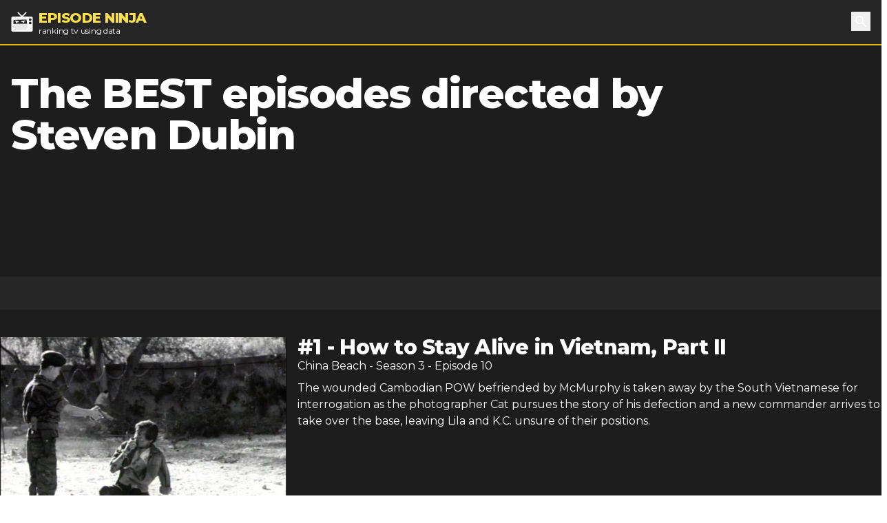

--- FILE ---
content_type: text/html; charset=utf-8
request_url: https://episode.ninja/director/steven-dubin
body_size: 4113
content:
<!DOCTYPE html><html lang="en"><head><title>The BEST episodes directed by Steven Dubin | Episode Ninja</title><meta charSet="utf-8"/><meta name="viewport" content="initial-scale=1.0, width=device-width"/><meta name="description" content="The highest user rated episodes directed by Steven Dubin"/><meta name="og:title" content="The BEST episodes directed by Steven Dubin"/><meta name="og:description" content="The highest user rated episodes directed by Steven Dubin"/><meta name="twitter:title" content="The BEST episodes directed by Steven Dubin"/><meta name="twitter:site" content="@theepisodeninja"/><meta name="og:image" content="https://episode.ninja/api/og?title=The%20BEST%20episodes%20directed%20by%20Steven%20Dubin"/><meta name="twitter:image" content=""/><meta name="twitter:card" content="summary_large_image"/><meta name="fo-verify" content="5dd3759a-536e-43d2-8ca1-0bfeee0cf2ad"/><meta name="next-head-count" content="12"/><script async="" src="https://www.googletagmanager.com/gtag/js?id=G-104SP4S1KF"></script><script>
            window.dataLayer = window.dataLayer || [];
            function gtag(){dataLayer.push(arguments);}
            gtag('js', new Date());
            gtag('config', 'G-104SP4S1KF', {
              page_path: window.location.pathname,
            });
          </script><link rel="preload" href="/_next/static/media/904be59b21bd51cb-s.p.woff2" as="font" type="font/woff2" crossorigin="anonymous" data-next-font="size-adjust"/><link rel="preload" href="/_next/static/css/418f17e018a3aa2c.css" as="style"/><link rel="stylesheet" href="/_next/static/css/418f17e018a3aa2c.css" data-n-g=""/><link rel="preload" href="/_next/static/css/0e2dfa33192e8e9a.css" as="style"/><link rel="stylesheet" href="/_next/static/css/0e2dfa33192e8e9a.css" data-n-p=""/><noscript data-n-css=""></noscript><script defer="" nomodule="" src="/_next/static/chunks/polyfills-42372ed130431b0a.js"></script><script src="/_next/static/chunks/webpack-0394cfaff2b5e9ba.js" defer=""></script><script src="/_next/static/chunks/framework-da2dd65caaea2677.js" defer=""></script><script src="/_next/static/chunks/main-d94dbc1d0f6a7c8a.js" defer=""></script><script src="/_next/static/chunks/pages/_app-e4121494dd5b9ccc.js" defer=""></script><script src="/_next/static/chunks/17-730d0faca4e34a0b.js" defer=""></script><script src="/_next/static/chunks/675-a017e9e2fa25fd0e.js" defer=""></script><script src="/_next/static/chunks/439-5eea4cf54a4c0d7d.js" defer=""></script><script src="/_next/static/chunks/pages/director/%5Bslug%5D-afc8ea46d8557036.js" defer=""></script><script src="/_next/static/SyKuHPH-iDTtSGltLaoZc/_buildManifest.js" defer=""></script><script src="/_next/static/SyKuHPH-iDTtSGltLaoZc/_ssgManifest.js" defer=""></script></head><body><div id="__next"><main class="__className_069ab3"><div class="bg-gray-800"><header><nav class="bg-gray-800 border-b-2 border-yellow-500"><div class="container px-4 mx-auto"><div class="flex items-center justify-between h-16"><div class="flex items-center"><a class="flex items-center flex-shrink-0 text-white mr-6" href="/"><img class="fill-current h-8 w-8 mr-2" src="/logo.svg" alt="Episode Ninja" width="32" height="32"/><div><div class="font-extrabold uppercase text-xl tracking-tight leading-tight text-yellow-300">Episode Ninja</div><small class="tracking-tight leading-none block text-xs">ranking tv using data</small></div></a></div><div class="relative"><button class="text-base text-white font-medium focus:outline-none p-1" id="headlessui-popover-button-undefined" type="button" aria-expanded="false"><svg xmlns="http://www.w3.org/2000/svg" viewBox="0 0 20 20" fill="currentColor" aria-hidden="true" class="h-5 w-5"><path fill-rule="evenodd" d="M8 4a4 4 0 100 8 4 4 0 000-8zM2 8a6 6 0 1110.89 3.476l4.817 4.817a1 1 0 01-1.414 1.414l-4.816-4.816A6 6 0 012 8z" clip-rule="evenodd"></path></svg><span class="sr-only">Search</span></button></div></div></div></nav></header><div class="relative bg-gray-900 overflow-hidden mb-10 border-b-8 border-gray-800"><div class="max-w-screen-xl mx-auto"><div class="relative z-10 py-4 bg-gray-900 sm:py-10"><div class="mx-auto max-w-screen-xl px-4 flex flex-col md:flex-row space-x-4"><div class="sm:text-center lg:text-left"><h1 class="text-2xl tracking-tight leading-8 sm:leading-none font-extrabold sm:text-3xl md:text-4xl lg:text-6xl text-white mb-2">The BEST episodes directed by <!-- -->Steven Dubin</h1></div><div class="md:w-4/12 md:h-64"><div id="nitro-content-1-mobile" class="mobile-ad md:hidden"></div><div id="nitro-content-1" class="hidden md:block"></div></div></div></div></div></div><div class="bg-gray-900"><div class="container mx-auto pt-4 sm:pt-10"><div class="flex flex-wrap"><div class="w-full lg:flex-1"><div><div class="EpisodeCard_wrapper__437M2"><div class="EpisodeCard_left__UDGsA"><div class="image-wrapper border-b-2 border-yellow-500"><img alt="How to Stay Alive in Vietnam, Part II" loading="lazy" width="400" height="225" decoding="async" data-nimg="1" style="color:transparent;width:100%;height:auto" src="https://cdn.episode.ninja/file/episodeninja/103924.jpg"/></div><div class="EpisodeCard_rating__UOuob"><img src="/star.svg" alt="star" width="18" height="18" class="mr-1"/><div class="pr-2 mr-2 border-r">7.91</div><div class="flex-1">11<!-- --> votes</div></div></div><div class="EpisodeCard_right__Yn89q"><h2 class="EpisodeCard_heading__Qd_wm">#<!-- -->1<!-- --> - <!-- -->How to Stay Alive in Vietnam, Part II</h2><h3 class="EpisodeCard_subheading__VhyAA"><a href="/series/china-beach">China Beach</a> <!-- -->- Season <!-- -->3<!-- --> - Episode <!-- -->10</h3><p class="mb-8">The wounded Cambodian POW befriended by McMurphy is taken away by the South Vietnamese for interrogation as the photographer Cat pursues the story of his defection and a new commander arrives to take over the base, leaving Lila and K.C. unsure of their positions.</p></div></div></div><div><div class="EpisodeCard_wrapper__437M2"><div class="EpisodeCard_left__UDGsA"><div class="image-wrapper border-b-2 border-yellow-500"><img alt="Safe Passage" loading="lazy" width="400" height="225" decoding="async" data-nimg="1" style="color:transparent;width:100%;height:auto" src="https://cdn.episode.ninja/file/episodeninja/271689.jpg"/></div><div class="EpisodeCard_rating__UOuob"><img src="/star.svg" alt="star" width="18" height="18" class="mr-1"/><div class="pr-2 mr-2 border-r">7.63</div><div class="flex-1">19<!-- --> votes</div></div></div><div class="EpisodeCard_right__Yn89q"><h2 class="EpisodeCard_heading__Qd_wm">#<!-- -->2<!-- --> - <!-- -->Safe Passage</h2><h3 class="EpisodeCard_subheading__VhyAA"><a href="/series/dr-quinn,-medicine-woman">Dr. Quinn, Medicine Woman</a> <!-- -->- Season <!-- -->6<!-- --> - Episode <!-- -->11</h3><p class="mb-8">Consumption hits Black Moon and his men. Black Moon agrees to surrender in exchange for safe passage of his men to protected land. Michaela negotiates the deal and asks also that Sully be pardoned.</p></div></div></div><div><div class="EpisodeCard_wrapper__437M2"><div class="EpisodeCard_left__UDGsA"><div class="image-wrapper border-b-2 border-yellow-500"><img alt="Don&#x27;t Tug on Superman&#x27;s Cape" loading="lazy" width="400" height="225" decoding="async" data-nimg="1" style="color:transparent;width:100%;height:auto" src="https://cdn.episode.ninja/file/episodeninja/86717.jpg"/></div><div class="EpisodeCard_rating__UOuob"><img src="/star.svg" alt="star" width="18" height="18" class="mr-1"/><div class="pr-2 mr-2 border-r">7.20</div><div class="flex-1">120<!-- --> votes</div></div></div><div class="EpisodeCard_right__Yn89q"><h2 class="EpisodeCard_heading__Qd_wm">#<!-- -->3<!-- --> - <!-- -->Don&#x27;t Tug on Superman&#x27;s Cape</h2><h3 class="EpisodeCard_subheading__VhyAA"><a href="/series/lois-and-clark-the-new-adventures-of-superman">Lois &amp; Clark: The New Adventures of Superman</a> <!-- -->- Season <!-- -->3<!-- --> - Episode <!-- -->6</h3><p class="mb-8">A wealthy couple uses Lois as bait so they can trap Superman and add him to their collection of rare objects. Lois and Clark wonder about their future together.</p></div></div></div><div><div class="EpisodeCard_wrapper__437M2"><div class="EpisodeCard_left__UDGsA"><div class="image-wrapper border-b-2 border-yellow-500"><img alt="Without You I&#x27;m Nothing" loading="lazy" width="400" height="225" decoding="async" data-nimg="1" style="color:transparent;width:100%;height:auto" src="https://cdn.episode.ninja/file/episodeninja/94733.jpg"/></div><div class="EpisodeCard_rating__UOuob"><img src="/star.svg" alt="star" width="18" height="18" class="mr-1"/><div class="pr-2 mr-2 border-r">6.50</div><div class="flex-1">2<!-- --> votes</div></div></div><div class="EpisodeCard_right__Yn89q"><h2 class="EpisodeCard_heading__Qd_wm">#<!-- -->4<!-- --> - <!-- -->Without You I&#x27;m Nothing</h2><h3 class="EpisodeCard_subheading__VhyAA"><a href="/series/ferris-bueller">Ferris Bueller</a> <!-- -->- Season <!-- -->1<!-- --> - Episode <!-- -->4</h3><p class="mb-8">Cameron feels trapped in Ferris&#x27;s shadow.  Ferris attempts to help his friend by suggesting to him that he should do something he will be remembered for.  Cameron takes his advice by pulling a dangerous stunt.</p><span class="EpisodeCard_watch__hD_Hc">Watch Now:</span><a href="https://www.amazon.com/dp/B001D0DQUC?tag=episodeninja-20&amp;linkCode=osi&amp;th=1&amp;psc=1" rel="noopener" class="EpisodeCard_amazon__8aZRL">Amazon</a></div></div><div class="pt-8 mb-12"><div id="nitro-content-2-mobile" class="mobile-ad md:hidden"></div><div id="nitro-content-2" class="hidden md:block"></div></div></div></div></div></div></div><div id="nitro-mobile-fixed" class="mb-3"></div><div id="nitro-desktop-fixed"></div><footer class="text-white bg-gray-800"><div class="container mx-auto p-4 md:px-0"><div class="md:flex md:justify-between mb-4"><ul class="md:flex md:justify-between md:space-x-4"><li><a href="/shows">Shows</a></li><li><a href="/about">About</a></li><li><a href="/advertise">Advertise</a></li><li><a href="https://www.iubenda.com/privacy-policy/23600908/legal" target="_blank" rel="noopener">Privacy Policy</a></li><li id="ncmp-consent-link"></li></ul><div>© Copyright <!-- -->2026<!-- --> <a class="underline" href="/">Episode Ninja</a></div></div><div class="text-sm">We are a participant in the Amazon Services LLC Associates Program, an affiliate advertising program designed to provide a means for us to earn fees by linking to Amazon.com and affiliated sites.</div><div class="mt-2"><span data-ccpa-link="1"></span></div></div></footer></div></main></div><script id="__NEXT_DATA__" type="application/json">{"props":{"pageProps":{"director":"Steven Dubin","episodes":[{"_id":"5f2ac831f94aeed6ce18bff4","seriesSlug":"china-beach","seriesName":"China Beach","episodeName":"How to Stay Alive in Vietnam, Part II","firstAired":"1989-12-06","filename":"v4/episode/103924/screencap/67dc791a017b2.jpg","airedSeason":3,"airedEpisodeNumber":10,"overview":"The wounded Cambodian POW befriended by McMurphy is taken away by the South Vietnamese for interrogation as the photographer Cat pursues the story of his defection and a new commander arrives to take over the base, leaving Lila and K.C. unsure of their positions.","rating":7.90909,"watchLinks":[],"itunes":null,"ratingCount":11,"imageUrl":"https://cdn.episode.ninja/file/episodeninja/103924.jpg"},{"_id":"5d56bcd3a1324c3b31656600","seriesSlug":"dr-quinn,-medicine-woman","seriesName":"Dr. Quinn, Medicine Woman","episodeName":"Safe Passage","firstAired":"1997-12-12","filename":"episodes/78095/271689.jpg","airedSeason":6,"airedEpisodeNumber":11,"overview":"Consumption hits Black Moon and his men. Black Moon agrees to surrender in exchange for safe passage of his men to protected land. Michaela negotiates the deal and asks also that Sully be pardoned.","rating":7.6315800000000005,"watchLinks":[],"itunes":null,"ratingCount":19,"imageUrl":"https://cdn.episode.ninja/file/episodeninja/271689.jpg"},{"_id":"582f6506d5efe1992e6c131d","seriesSlug":"lois-and-clark-the-new-adventures-of-superman","seriesName":"Lois \u0026 Clark: The New Adventures of Superman","episodeName":"Don't Tug on Superman's Cape","firstAired":"1995-11-05","filename":"episodes/72468/611ffc3e55edc.jpg","airedSeason":3,"airedEpisodeNumber":6,"overview":"A wealthy couple uses Lois as bait so they can trap Superman and add him to their collection of rare objects. Lois and Clark wonder about their future together.","rating":7.2,"watchLinks":[],"itunes":null,"ratingCount":120,"imageUrl":"https://cdn.episode.ninja/file/episodeninja/86717.jpg"},{"_id":"625bc9a76374a41c4214c74a","seriesSlug":"ferris-bueller","seriesName":"Ferris Bueller","episodeName":"Without You I'm Nothing","firstAired":"1990-10-01","filename":"episodes/72732/94733.jpg","airedSeason":1,"airedEpisodeNumber":4,"overview":"Cameron feels trapped in Ferris's shadow.  Ferris attempts to help his friend by suggesting to him that he should do something he will be remembered for.  Cameron takes his advice by pulling a dangerous stunt.","rating":6.5,"watchLinks":[{"amazon":"https://www.amazon.com/dp/B001D0DQUC?tag=episodeninja-20\u0026linkCode=osi\u0026th=1\u0026psc=1","_id":"690e8f62adb47b7b228152e6"}],"itunes":null,"ratingCount":2,"imageUrl":"https://cdn.episode.ninja/file/episodeninja/94733.jpg"}]},"__N_SSG":true},"page":"/director/[slug]","query":{"slug":"steven-dubin"},"buildId":"SyKuHPH-iDTtSGltLaoZc","isFallback":false,"isExperimentalCompile":false,"gsp":true,"scriptLoader":[]}</script></body></html>